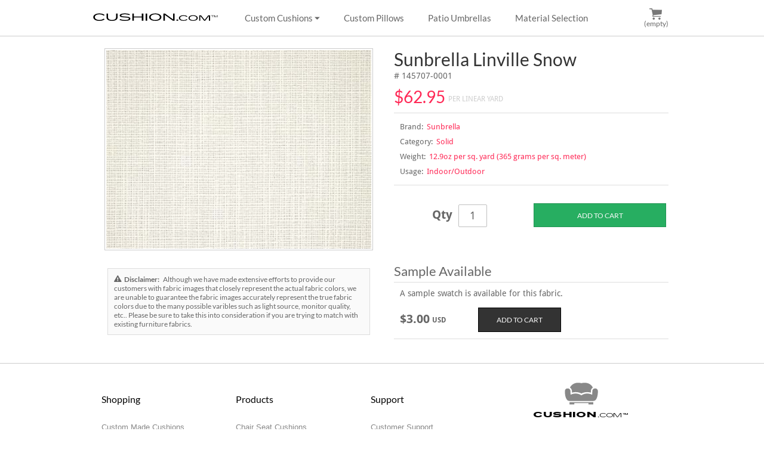

--- FILE ---
content_type: text/html; charset=utf-8
request_url: https://www.cushion.com/materials.aspx?item=145707-0001
body_size: 9224
content:
<!DOCTYPE html><html lang="en"><head><meta charset="utf-8" /><meta name="viewport" content="width=device-width, initial-scale=1"><title>Linville Snow - Sunbrella - Cushion.com</title><meta name="description" content="Linville Snow furniture fabric. Item number 145707-0001" /><meta name="keywords" content="Linville Snow, Sunbrella Linville Snow, Linville Snow Fabric, Sunbrella 145707-0001, Linville Snow 145707-0001, 145707-0001" /><meta name="author" content="Cushion.com" /><meta name="robots" content="index, follow" /><base id="baseurl" href="https://www.cushion.com/" /><link rel="icon" type="image/png" href="https://www.cushion.com/images/favicon.png" /><link rel="stylesheet" type="text/css" href="https://www.cushion.com/stylesheet.css" /><link rel="canonical" href="https://www.cushion.com/materials.aspx?item=145707-0001" /></head><body><div id="main"><header id="main_header"><div id="main_header_inner"><a href="https://www.cushion.com/" id="main_header_logo"><img src="images/logo.svg" alt="Cushion.com" /></a><label for="main_header_nav_cb" id="main_header_nav_show">&nbsp;&nbsp;MENU&nbsp;&nbsp;<i class="io io-triangle-down"></i></label><input type="checkbox" id="main_header_nav_cb" /><nav id="main_header_nav"><ul><li><a href="customcushions.aspx">Custom Cushions <i class="io io-triangle-down"></i></a><div><ul class="ul2"><li class="category">Custom Made Cushions</li><li><a href="seatcushions.aspx">Seat Cushions</a></li><li><a href="benchcushions.aspx">Bench Cushions</a></li><li><a href="chaircushions.aspx">Chair Cushions</a></li><li><a href="chaisecushions.aspx">Chaise Cushions</a></li><li><a href="deepseating.aspx">Deep Seating Cushions</a></li><li><a href="ottomancushions.aspx">Ottoman Cushions</a></li><li><a href="windowcushions.aspx">Window Seat Cushions</a></li><li class="category">Create Your Own Shapes</li><li><a href="designer.aspx">Custom Cushion Designer</a></li></ul></div></li><li><a href="throwpillows.aspx">Custom Pillows</a></li><li><a href="patioumbrellas.aspx">Patio Umbrellas</a></li><li><a href="materials.aspx">Material Selection</a></li></ul></nav><a href="cart.aspx" id="main_header_cart"><i class="io io-shopping-cart"></i>&nbsp;<div>(empty)</div></a></div></header><div id="main_content" role="main"><div id="main_content_inner"><div id="step"><div class="step_left" style="width:49%; text-align:center;"><img src="images/fabrics/400x300/Linville Snow (145707-0001).jpg" style="max-width:450px; width:100%; padding:2px; border:1px solid #cccccc;" alt="Linville Snow - Sunbrella - Cushion.com" /><div style="padding:0px 20px 0px 20px;"><div id="disclaimer"><div><i class="io io-exclamation-triangle"></i>&nbsp; <b>Disclaimer:</b> &nbsp; Although we have made extensive efforts to provide our customers with fabric images that closely represent the actual fabric colors, we are unable to guarantee the fabric images accurately represent the true fabric colors due to the many possible varibles such as light source, monitor quality, etc.. Please be sure to take this into consideration if you are trying to match with existing furniture fabrics.</div></div></div></div><div class="step_right" style="width:49%;"><h1>Sunbrella Linville Snow</h1><div id="stepnum">#&nbsp;145707-0001</div><div id="stepprice">$62.95 <span>PER LINEAR YARD</span></div><ul id="stepdet"><li><span>Brand:</span>&nbsp; Sunbrella</li><li><span>Category:</span>&nbsp; Solid</li><li><span>Weight:</span>&nbsp; 12.9oz per sq. yard (365 grams per sq. meter)</li><li><span>Usage:</span>&nbsp; Indoor/Outdoor</li></ul><div style="width:100%; text-align:center; padding-top:10px; background:none;"><form method="post" action="cart.aspx"><input type="hidden" name="cmd" value="ADD" /><input type="hidden" name="upc" value="" /><input type="hidden" name="inu" value="145707-0001" /><input type="hidden" name="ina" value="Linville Snow" /><input type="hidden" name="cut" value="Standard" /><input type="hidden" name="con" value="Fabric" /><input type="hidden" name="ity" value="Fabric" /><input type="hidden" name="ist" value="ACR" /><input type="hidden" name="pmid" value="1940" /><input type="hidden" name="pmbr" value="Sunbrella" /><input type="hidden" name="pmnu" value="145707-0001" /><input type="hidden" name="pmna" value="Linville Snow" /><input type="hidden" name="pmos" value="0" /><input type="hidden" name="pmar" value="1" /><input type="hidden" name="pmor" value="0" /><input type="hidden" name="w" value="54" /><input type="hidden" name="l" value="36" /><input type="hidden" name="priceretail" value="62.95" /><input type="hidden" name="priceupcharge" value="0" /><input type="hidden" name="pricediscount" value="0" /><input type="hidden" name="price" value="62.95" /><input type="hidden" name="ship1" value="5" /><input type="hidden" name="ship2" value="1" /><div id="stepqty"><b>Qty&nbsp;</b><input type="text" name="qty" value="1" class="form" />&nbsp;</div><input id="stepatc" type="submit" name="submit" value="Add to Cart" /></form></div><div style="width:100%; text-align:center; padding-top:30px; background:none;"><div id="stepsample"><h3>Sample Available</h3><div>A sample swatch is available for this fabric.<br /><br /><form method="post" action="cart.aspx"><input type="hidden" name="cmd" value="ADD" /><input type="hidden" name="qty" value="1" /><input type="hidden" name="inu" value="Sample" /><input type="hidden" name="ina" value="Linville Snow [145707-0001]" /><input type="hidden" name="cut" value="Standard" /><input type="hidden" name="con" value="Fabric" /><input type="hidden" name="ity" value="Fabric" /><input type="hidden" name="ist" value="ACR" /><input type="hidden" name="pmid" value="1940" /><input type="hidden" name="pmbr" value="Sunbrella" /><input type="hidden" name="pmnu" value="145707-0001" /><input type="hidden" name="pmna" value="Linville Snow" /><input type="hidden" name="pmos" value="0" /><input type="hidden" name="w" value="54" /><input type="hidden" name="l" value="36" /><input type="hidden" name="priceretail" value="3" /><input type="hidden" name="price" value="3" /><input type="hidden" name="ship1" value="0" /><input type="hidden" name="ship2" value="0" /><span class="sampleprice"><b>$3.00</b></span> <span class="usd">USD</span>&nbsp;<input type="submit" name="submit" value="Add to Cart" class="submit" style="margin-left:50px;" /></form></div></div></div></div></div></div></div><footer id="main_footer"><div id="main_footer_inner"><ul><li><ul><li class="listname">Shopping</li><li><a href="customcushions.aspx" title="Custom Made Cushions">Custom Made Cushions</a></li><li><a href="throwpillows.aspx" title="Custom Throw Pillows">Custom Throw Pillows</a></li><li><a href="patioumbrellas.aspx" title="Patio Umbrellas">Patio Umbrellas</a></li><li><a href="materials.aspx" title="Material Selection">Material Selection</a></li></ul></li><li><ul><li class="listname">Products</li><li><a href="chaircushions.aspx" title="Chair Seat Cushions">Chair Seat Cushions</a></li><li><a href="chaisecushions.aspx" title="Chaise Lounge Cushions">Chaise Lounge Cushions</a></li><li><a href="deepseating.aspx" title="Deep Seating Cushions">Deep Seating Cushions</a></li><li><a href="sitemap.aspx" title="Site Map">More Items...</a></li></ul></li><li><ul><li class="listname">Support</li><li><a href="support/" title="Customer Support">Customer Support</a></li><li><a href="support/measuring.aspx" title="Measuring Instructions">Measuring Instructions</a></li><li><a href="support/cleaning.aspx" title="Cleaning Instructions">Cleaning Instructions</a></li><li><a href="support/orderstatus.aspx" title="Track Your Order">Track Your Order</a></li></ul></li><li><div id="main_copy"><a href="https://www.cushion.com/" class="mfcLogo" title="Cushion.com"><div class="mfcLogoText">Cushion<div class="mfcLogoDcom">.com<sup>&trade;</sup></div></div></a><br />Studio City, CA<br />&copy; 2003-2026 &nbsp; All Rights Reserved.<br /><div id="main_lead">Production Lead Time : <b>10 to 15 Business Days</b></div><a href="support/tos.aspx" class="mfcLink" title="Terms Of Use">Terms Of Use</a>&nbsp;&nbsp; &#x25cf; &nbsp;&nbsp;<a href="support/privacy.aspx" class="mfcLink" title="Privacy Policy">Privacy Policy</a></div><div id="main_social"><a href="https://www.facebook.com/sharer/sharer.php?u=https://www.cushion.com/materials.aspx" title="Share Cushion.com On Facebook"><i class="io io-facebook"></i></a>&nbsp;&nbsp;<a href="https://twitter.com/intent/tweet?text=Cushion.com&amp;url=https://www.cushion.com/materials.aspx" title="Post About Cushion.com To Your Friends"><i class="io io-twitter"></i></a>&nbsp;&nbsp;<a href="https://pinterest.com/pin/create/button/?url=https://www.cushion.com/materials.aspx&amp;media=https://cushion.com/images/logo.png&amp;description=Cushion.com" title="Pin Cushion.com To Pinterest"><i class="io io-pinterest"></i></a></div></li></ul></div></footer><script src="https://www.cushion.com/jquery-3.7.1.min.js"></script><!-- Google tag (gtag.js) -->
<script async src="https://www.googletagmanager.com/gtag/js?id=G-74KB9NJ601"></script>
<script>
  window.dataLayer = window.dataLayer || [];
  function gtag(){dataLayer.push(arguments);}
  gtag('js', new Date());

  gtag('config', 'G-74KB9NJ601');
</script>
</div></body></html>

--- FILE ---
content_type: image/svg+xml
request_url: https://www.cushion.com/images/icon_sm.svg
body_size: 1710
content:
<?xml version="1.0" encoding="utf-8"?>
<!-- Generator: Adobe Illustrator 16.0.0, SVG Export Plug-In . SVG Version: 6.00 Build 0)  -->
<!DOCTYPE svg PUBLIC "-//W3C//DTD SVG 1.1//EN" "http://www.w3.org/Graphics/SVG/1.1/DTD/svg11.dtd">
<svg version="1.1" id="Layer_1" xmlns="http://www.w3.org/2000/svg" xmlns:xlink="http://www.w3.org/1999/xlink" x="0px" y="0px"
	 width="83px" height="60px" viewBox="0 0 83 60" enable-background="new 0 0 83 60" xml:space="preserve">
<g>
	<polygon fill="#888888" points="13.094,49.814 13.094,55.005 24.589,55.005 24.589,51.947 58.586,51.947 58.586,55.005 
		70.08,55.005 70.08,49.814 	"/>
	<path fill="#888888" d="M41.587,33.251c-0.005-0.003-0.011-0.005-0.017-0.011c-11.45-7.949-23.555-2.711-25.658-1.451
		c-0.535-1.415-0.573-8.065-0.573-8.638c0-0.574-0.458-6.573-6.765-6.573C2.269,16.578,2,23.036,2,23.036
		c0,12.841,2.981,18.037,5.083,20.825c2.103,2.791,5.695,2.791,5.695,2.791h28.809h28.81c0,0,3.594,0,5.695-2.791
		c2.104-2.788,5.082-7.984,5.082-20.825c0,0-0.268-6.458-6.572-6.458c-6.309,0-6.767,6-6.767,6.573c0,0.572-0.037,7.223-0.571,8.638
		c-2.103-1.26-14.209-6.498-25.662,1.451C41.598,33.246,41.593,33.248,41.587,33.251z"/>
	<path fill="#888888" d="M46.035,3.716c0,0-2.723,0.057-4.417,0.057c-1.69,0-0.458,0.058-2.007-0.143
		C36.459,3.228,37.176,3.028,33.709,3c-13.216,0-18.605,9.316-19.494,11.61c5.217,3.583,4.729,9.143,4.729,9.143s0,1.205,0,2.925
		c13.473-3.67,22.659,2.179,22.659,2.179l-0.002,0.006c0,0,9.187-5.847,22.661-2.179c0-1.721,0-2.923,0-2.923
		s-0.488-5.562,4.729-9.145c-0.887-2.293-6.276-11.609-19.492-11.609c-3.469,0.028-2.751,0.229-5.904,0.631
		c-1.549,0.201-0.316,0.144-2.007,0.144c-1.691,0-4.415-0.058-4.415-0.058"/>
</g>
</svg>
